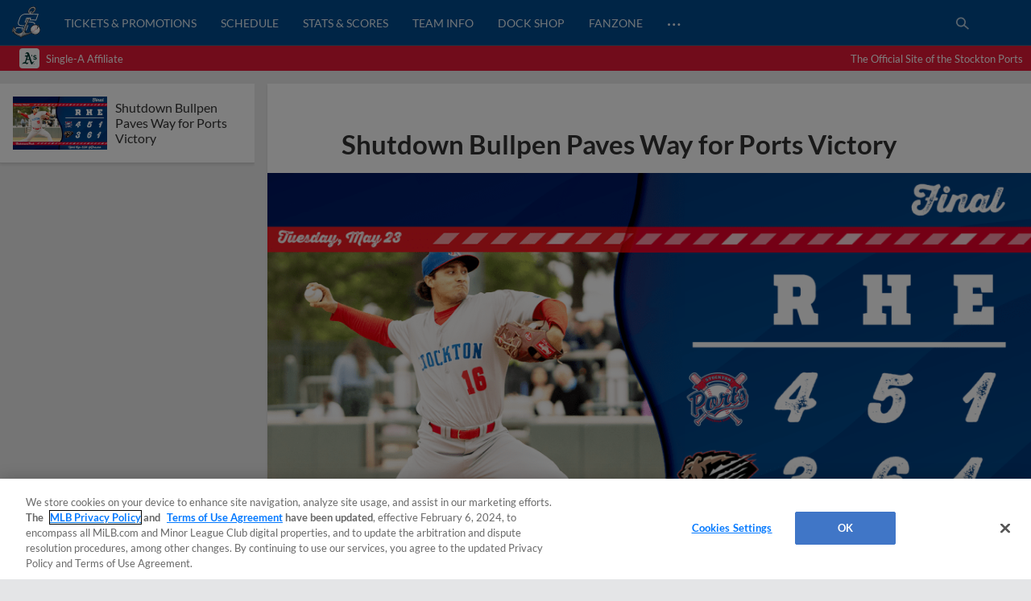

--- FILE ---
content_type: text/css
request_url: https://prod-aws.milbstatic.com/style/en/t524-global-properties-t524-background-skins-t524-base-palette.css
body_size: 2023
content:
.t524{background-color:#e4e5e7}.t524 .l-grid__col{background-color:#fff}.t524 .l-grid__content--box{background-color:#fff}.t524 .l-grid__content-title{font-size:1.145rem;color:#e31936}@media (min-width:768px){.t524 .l-grid__content-title{font-size:1.235rem}}@media (min-width:768px){.t524 .l-grid__content-title{font-size:1.235rem}}.t524 .l-grid__content-title--line::after{background-color:#e31936}.t524 #bam-form .live-form .btn-primary{background-color:#e31836;border-color:#c3152e;color:#fff;text-shadow:0 1px 0 #c3152e;transition:.2s}.t524 #bam-form .live-form .btn-primary:hover{background-color:#ee5a70;border-color:#ee5a70;color:#fff}.t524 #bam-form a{color:#004b8d;text-decoration:none}.t524 #bam-form a:hover{color:#e31936}.t524 #bam-form a:active{color:#004b8d}.t524 .p-button__button--primary{background-color:#e31836;border-color:#c3152e;color:#fff;text-shadow:0 1px 0 #c3152e}.t524 .p-button__button--primary:hover{background-color:#ee5a70;border-color:#ee5a70;color:#fff}.t524 .p-button__button--primary:disabled{background-color:rgba(227,24,54,.55);border-color:rgba(227,24,54,.5);color:rgba(255,255,255,.8);cursor:not-allowed}.t524 .p-content-heading--themed{background-color:#004b8d;border-left:solid .5rem #e31836;padding-bottom:.5rem;padding-left:.5rem;padding-top:.5rem}.t524 .p-content-heading--themed .p-content-heading__text--themed{font-size:1.145rem;color:#fff;font-weight:400}@media (min-width:768px){.t524 .p-content-heading--themed .p-content-heading__text--themed{font-size:1.235rem}}@media (min-width:768px){.t524 .p-content-heading--themed .p-content-heading__text--themed{font-size:1.235rem}}.t524 .p-content-heading--themed .p-icon{color:#fff}.t524 .p-content-heading--themed.p-content-heading--center{border-right:.5rem solid #e31836}.t524 .p-content-heading--lined::before{background-color:#ececec}.t524 .p-content-heading__text--lined,.t524 .p-content-heading__text--none{font-size:1.311025rem;color:#e31936;font-weight:400}@media (min-width:768px){.t524 .p-content-heading__text--lined,.t524 .p-content-heading__text--none{font-size:1.525225rem}}@media (min-width:768px){.t524 .p-content-heading__text--lined,.t524 .p-content-heading__text--none{font-size:1.525225rem}}.t524 .p-content-heading__text--lined{background-color:#fff}.t524 .p-embed-player .homepage-drawer-embed .video-preview-metadata__type,.t524 .p-embed-player .video-preview-metadata__type{background-color:#e31936;color:#fff}.t524 .p-featured-content__tag{background-color:#e31936;color:#fff}.t524 .p-follow__item--email{background-color:#e31836}.t524 .p-follow__item--email .p-follow__link{color:#fff}.t524 .p-follow__item--email .p-follow__icon use{fill:#fff}.t524 .site-footer{background-color:#004b8d}.t524 .site-footer__frame{background-color:#004b8d}.t524 .site-footer__team-links{border-bottom:solid 1px ''}.t524 .site-footer__team-link{color:#999}.t524 .site-footer__team-link:hover{color:#fff}.t524 .site-footer__team-link:active{color:#fff}.t524 .site-footer__legal-link{color:#999}.t524 .site-footer__legal-link:hover{color:#fff}.t524 .site-footer__legal-link:active{color:#fff}.t524 .site-footer__copyright-container{color:#d2d2d2}.t524 .header__league-team-url{color:#e31936}.t524 .header__navigation{background-color:#004b8d;color:#fff}.t524 .header__navigation::before{background-color:#004b8d}.t524 .header__nav-item{color:#fff}.t524 .header__nav-item:hover{border-top:2px solid #e31836;color:#e31936}.t524 .header__nav-item:hover .header__nav-item-link{color:#e31936}.t524 .header__nav-mobile{color:#e31936}.t524 .p-heading--themed{background-color:#004b8d;border-left:solid .5rem #e31836;padding-bottom:.5rem;padding-left:.5rem;padding-top:.5rem}.t524 .p-heading--themed .p-heading__text--themed{color:#fff;font-weight:400}.t524 .p-heading--themed .p-heading__text--h1{font-size:1.50112363rem}@media (min-width:768px){.t524 .p-heading--themed .p-heading__text--h1{font-size:1.88365288rem}}@media (min-width:768px){.t524 .p-heading--themed .p-heading__text--h1{font-size:1.88365288rem}}.t524 .p-heading--themed .p-heading__text--h2{font-size:1.311025rem}@media (min-width:768px){.t524 .p-heading--themed .p-heading__text--h2{font-size:1.525225rem}}@media (min-width:768px){.t524 .p-heading--themed .p-heading__text--h2{font-size:1.525225rem}}.t524 .p-heading--themed .p-heading__text--h3{font-size:1.145rem}@media (min-width:768px){.t524 .p-heading--themed .p-heading__text--h3{font-size:1.235rem}}@media (min-width:768px){.t524 .p-heading--themed .p-heading__text--h3{font-size:1.235rem}}.t524 .p-heading--themed .p-heading__text--h4{font-size:1rem}@media (min-width:768px){.t524 .p-heading--themed .p-heading__text--h4{font-size:1rem}}@media (min-width:768px){.t524 .p-heading--themed .p-heading__text--h4{font-size:1rem}}.t524 .p-heading--themed .p-heading__text--h5{font-size:.87336245rem}@media (min-width:768px){.t524 .p-heading--themed .p-heading__text--h5{font-size:.8097166rem}}@media (min-width:768px){.t524 .p-heading--themed .p-heading__text--h5{font-size:.8097166rem}}.t524 .p-heading--themed .p-heading__text--h6{font-size:.76276196rem}@media (min-width:768px){.t524 .p-heading--themed .p-heading__text--h6{font-size:.65564097rem}}@media (min-width:768px){.t524 .p-heading--themed .p-heading__text--h6{font-size:.65564097rem}}.t524 .p-heading--themed .p-icon{color:#fff}.t524 .p-heading--themed.p-heading--center{border-right:.5rem solid #e31836}.t524 .p-heading--lined::before{background-color:#ececec}.t524 .p-heading__text--lined,.t524 .p-heading__text--none{color:#e31936;font-weight:400}.t524 .p-heading__text--lined{background-color:#fff}.t524 .p-heading__text--h1{font-size:1.71878655rem}@media (min-width:768px){.t524 .p-heading__text--h1{font-size:2.3263113rem}}@media (min-width:768px){.t524 .p-heading__text--h1{font-size:2.3263113rem}}.t524 .p-heading__text--h2{font-size:1.50112363rem}@media (min-width:768px){.t524 .p-heading__text--h2{font-size:1.88365288rem}}@media (min-width:768px){.t524 .p-heading__text--h2{font-size:1.88365288rem}}.t524 .p-heading__text--h3{font-size:1.311025rem}@media (min-width:768px){.t524 .p-heading__text--h3{font-size:1.525225rem}}@media (min-width:768px){.t524 .p-heading__text--h3{font-size:1.525225rem}}.t524 .p-heading__text--h4{font-size:1.145rem}@media (min-width:768px){.t524 .p-heading__text--h4{font-size:1.235rem}}@media (min-width:768px){.t524 .p-heading__text--h4{font-size:1.235rem}}.t524 .p-heading__text--h5{font-size:1rem}@media (min-width:768px){.t524 .p-heading__text--h5{font-size:1rem}}@media (min-width:768px){.t524 .p-heading__text--h5{font-size:1rem}}.t524 .p-heading__text--h6{font-size:.87336245rem}@media (min-width:768px){.t524 .p-heading__text--h6{font-size:.8097166rem}}@media (min-width:768px){.t524 .p-heading__text--h6{font-size:.8097166rem}}.t524 .p-hero__title{font-size:1.50112363rem}@media (min-width:768px){.t524 .p-hero__title{font-size:1.88365288rem}}@media (min-width:768px){.t524 .p-hero__title{font-size:1.88365288rem}}.t524 .p-insider .l-grid__col{background-color:#fff}.t524 .mediawall__article-preview.l-grid__col,.t524 .mediawall__related-links-container.l-grid__col,.t524 .mediawall__score-container.l-grid__col{background-color:#fff}.t524 .mediawall__pagination-dot--active{background-color:#e31836}.t524 .mediawall__pagination-dot:hover{background-color:#e31836}.t524 .p-mig{background-color:#fff}.t524 .p-navbar--mini .p-navbar__nav-item--active,.t524 .p-navbar--mini .p-navbar__nav-item:hover,.t524 .p-navbar__nav-item--active,.t524 .p-navbar__nav-item:hover{border-color:#e31936}@media (max-width:568px){.t524 .p-navbar--collapsible .p-navbar__nav-item{background-color:#fff;box-shadow:0 6px 5px 1px #e2e2e2}}.t524 .p-navbar--collapsible .p-navbar__nav-item--active,.t524 .p-navbar--collapsible .p-navbar__nav-item:hover{border-color:#e31936}.t524 .p-navbar--collapsible .p-navbar__nav-item--active{box-shadow:none}.t524 .p-navbar-mini__nav-item--active{border-color:#e31936}.t524 .p-upcoming-games h4{font-weight:400;color:#e31936}.t524 .p-page-banner__title{font-size:1.71878655rem;font-weight:400}@media (min-width:768px){.t524 .p-page-banner__title{font-size:2.3263113rem}}@media (min-width:768px){.t524 .p-page-banner__title{font-size:2.3263113rem}}.t524 .responsive-datatable th,.t524 .responsive-datatable__pinned th:first-child{background-color:#e31836}.t524 .responsive-datatable th:first-child{border-right:3px solid #e31836}.t524 .p-standings .g5-component--standings__mini-view .responsive-datatable thead{border-left-color:#e31836;border-right-color:#e31836}.t524 .responsive-datatable__scrollable tbody tr.tr--highlighted--persist.tr--highlighted{background-color:rgba(227,24,54,.1)}.t524 .p-scrim{background-color:rgba(0,75,141,.85);color:#fff}.t524 .p-sidekick__scrim{font-size:1.145rem}@media (min-width:768px){.t524 .p-sidekick__scrim{font-size:1.235rem}}@media (min-width:768px){.t524 .p-sidekick__scrim{font-size:1.235rem}}.t524 .token-table th{background-color:#e31836}.t524 .token-table tbody tr{background-color:#fff}.t524 .token-table tbody tr td{color:#333}.t524 .ticket-grid__heading{color:#e31936}.t524 .container .grid-mode .date-cell.future.home.postseason,.t524 .container .grid-mode .date-cell.future.home.regular-season,.t524 .container .grid-mode .date-cell.present.home.postseason,.t524 .container .grid-mode .date-cell.present.home.regular-season{background-color:#004b8d}.t524 .container .grid-mode .date-cell.future.home .day-of-month-label,.t524 .container .grid-mode .date-cell.present.home .day-of-month-label{color:#fff}.t524 .container .grid-mode .date-cell.future.home .day-of-month-label.today,.t524 .container .grid-mode .date-cell.present.home .day-of-month-label.today{border-color:#fff}.t524 .container .footer-notes .legend .symbol-label-pair .symbol .color-block.home{background-color:#004b8d!important}.t524 .grid-calendar-abs-pos-container .date-popover.future.home.postseason,.t524 .grid-calendar-abs-pos-container .date-popover.future.home.regular-season,.t524 .grid-calendar-abs-pos-container .date-popover.present.home.postseason,.t524 .grid-calendar-abs-pos-container .date-popover.present.home.regular-season{background-color:#004b8d}.t524 .grid-calendar-abs-pos-container .date-popover.future.home .day-of-month-label,.t524 .grid-calendar-abs-pos-container .date-popover.present.home .day-of-month-label{color:#fff}.t524 .grid-calendar-abs-pos-container .date-popover.future.home .day-of-month-label.today,.t524 .grid-calendar-abs-pos-container .date-popover.present.home .day-of-month-label.today{border-color:#fff}.t524 .l-grid--three-column-homepage__col--left,.t524 .l-grid--three-column-homepage__col--right{background-color:transparent}.t524 .l-grid--three-column-homepage__col--left .l-grid__col,.t524 .l-grid--three-column-homepage__col--right .l-grid__col{background-color:transparent}.t524 .l-grid--three-column-homepage-index .p-wysiwyg a{font-weight:400}.t524 .article-navigation__item--highlighted,.t524 .article-navigation__item:hover{background-color:#e31836}.t524 .article-navigation__item--highlighted .article-navigation__item__meta-headline,.t524 .article-navigation__item:hover .article-navigation__item__meta-headline{color:#fff}.t524 .l-grid--one-column .l-grid__col{background-color:#fff}.t524 .l-grid--two-column__col--right{background-color:transparent}.t524 .t-primary{background-color:#004b8d;color:#fff}.t524 .t-primary a{color:#ececec}.t524 .t-primary a:hover{color:#000}.t524 .t-primary .p-heading--1,.t524 .t-primary .p-heading--2,.t524 .t-primary .p-heading--3,.t524 .t-primary .p-heading--4,.t524 .t-primary .p-heading--5,.t524 .t-primary .p-heading--6,.t524 .t-primary .u-text-h1,.t524 .t-primary .u-text-h2,.t524 .t-primary .u-text-h3,.t524 .t-primary .u-text-h4,.t524 .t-primary .u-text-h5,.t524 .t-primary .u-text-h6,.t524 .t-primary .u-text-h7,.t524 .t-primary h1,.t524 .t-primary h2,.t524 .t-primary h3,.t524 .t-primary h4,.t524 .t-primary h5,.t524 .t-primary h6{color:#fff}.t524 .t-latest-news a,.t524 .t-secondary a{color:#004b8d}.t524 .t-latest-news a:hover,.t524 .t-secondary a:hover{color:#e31936}.t524 .t-latest-news .p-heading--1,.t524 .t-latest-news .p-heading--2,.t524 .t-latest-news .p-heading--3,.t524 .t-latest-news .p-heading--4,.t524 .t-latest-news .p-heading--5,.t524 .t-latest-news .p-heading--6,.t524 .t-latest-news .u-text-h1,.t524 .t-latest-news .u-text-h2,.t524 .t-latest-news .u-text-h3,.t524 .t-latest-news .u-text-h4,.t524 .t-latest-news .u-text-h5,.t524 .t-latest-news .u-text-h6,.t524 .t-latest-news .u-text-h7,.t524 .t-latest-news h1,.t524 .t-latest-news h2,.t524 .t-latest-news h3,.t524 .t-latest-news h4,.t524 .t-latest-news h5,.t524 .t-latest-news h6,.t524 .t-secondary .p-heading--1,.t524 .t-secondary .p-heading--2,.t524 .t-secondary .p-heading--3,.t524 .t-secondary .p-heading--4,.t524 .t-secondary .p-heading--5,.t524 .t-secondary .p-heading--6,.t524 .t-secondary .u-text-h1,.t524 .t-secondary .u-text-h2,.t524 .t-secondary .u-text-h3,.t524 .t-secondary .u-text-h4,.t524 .t-secondary .u-text-h5,.t524 .t-secondary .u-text-h6,.t524 .t-secondary .u-text-h7,.t524 .t-secondary h1,.t524 .t-secondary h2,.t524 .t-secondary h3,.t524 .t-secondary h4,.t524 .t-secondary h5,.t524 .t-secondary h6{color:#e31936}.t524 .club-bg-skin{background-position:top center;background-repeat:no-repeat}@media (min-width:1304px){.t524 .club-bg-skin--1{background-image:url(https://images.ctfassets.net/iiozhi00a8lc/6ugRondEoUbz5b28wZRVGb/6586aa8d4c70bbe4b810cbdcd17f01f2/t524_Stockton_Ports_Feb_20_2024.png)}}.t524 .container{background-color:#e2e2e2;border-color:#ececec}.t524 a{color:#004b8d;text-decoration:none}.t524 a:hover{color:#e31936}.t524 a:active{color:#004b8d}

--- FILE ---
content_type: text/plain
request_url: https://www.google-analytics.com/j/collect?v=1&_v=j102&a=969905057&t=pageview&_s=1&dl=https%3A%2F%2Fwww.milb.com%2Fstockton%2Fnews%2Fshutdown-bullpen-paves-way-for-ports-win&ul=en-us%40posix&dt=Shutdown%20Bullpen%20Paves%20Way%20for%20Ports%20Victory%20%7C%20Ports&sr=1280x720&vp=1280x720&_u=aEBAAEABEAAAACAAI~&jid=1132821057&gjid=2051815423&cid=1027676477.1768748094&tid=UA-137722885-1&_gid=1411223458.1768748094&_r=1&_slc=1&gtm=45He61e1n81T9ZBH2Kv78619124za200zd78619124&gcs=G111&gcd=13t3t3t3t5l1&dma=0&tag_exp=103116026~103200004~104527907~104528501~104684208~104684211~105391253~115495940~115616985~115938465~115938468~117041587&z=1133952428
body_size: -448
content:
2,cG-LC5N2516GG

--- FILE ---
content_type: image/svg+xml
request_url: https://www.mlbstatic.com/team-logos/524.svg
body_size: 3068
content:
<svg xmlns="http://www.w3.org/2000/svg" viewBox="0 0 73 83.4"><path d="M65.4 75.1h-.9v2.4h-.6v-2.4H63v-.5h2.4v.5zm4 2.5h-.6v-2.3l-.8 2.3h-.6l-.8-2.3v2.3H66v-2.9h1l.7 1.9.7-1.9h1v2.9z" fill="#004b8d"/><path d="M2.7 55.8c-.6 2.1-.7 7.2-.1 8.8l-1.4 2.1c-.8-3 .1-7.3 1.5-10.9zm7 3.6l-2.8 2c-.6-.7-1.4-5.7-1.5-6.8.3 1.3 2.8 4.6 4.3 4.8z" fill="#e4e5e6"/><path d="M55.5 43.2c-1.4-.9-3-1.4-4.6-1.5-1.7-.2-3.6-.3-5.3-.4l-3.7-.1c-1 2.7-2 5.3-3.1 8l3.1.1L37.2 62h-2.8c-1.3 8.2 6.6 7.7 13.9 4.1-3.3-6.5-.8-14.4 5.7-17.7 1.1-.6 2.4-1 3.6-1.2.2-1.6-.6-3.2-2.1-4zM11 59.7L9 65c3.4 3.4 10.2 6.3 14.9 1.9 1.5-1.5 2.6-3.2 3.4-5.1h-2.6l1.9-5.1-14.4-.3-1.2 3.3z" fill="#004b8d"/><path d="M22.3 48.4c1.8.3 3.6.5 5.4.5l4.7.1 3.1-8-3-.1L36.9 29l12.4.2-1.7 4.5 13.4.4 4.8-12.9-27.6-.5c-3.8-.1-7.9 0-11.9 2.4-3.1 1.9-4.1 4-5.3 7l-3.2 8.6c-1 2.9-1.7 5.3.3 7.6 1.2 1.1 2.6 1.9 4.2 2.1z" fill="#004b8d"/><path d="M7.6 63.2c.4.7.9 1.3 1.4 1.8l2-5.3-2.7 1.7-.7 1.8zM37.2 62L42 49.2l-3.1-.1-.8 2h1.1L36 59.9h-1c-.2.7-.3 1.3-.5 2l2.7.1zM26.9 51l4.7.1.8-2-4.7-.1c-1.8 0-3.6-.2-5.4-.5-1.6-.3-3-1-4.1-2.2-2-2.3-1.2-4.7-.3-7.6l3.2-8.6c1.2-2.9 2.1-5 5.3-7 4-2.4 8.1-2.5 11.8-2.4l27.6.5-4.8 13-13.4-.3 1.7-4.5-12.4-.2L32.5 41l3 .1.8-2h-1l2.9-7.8 8.3.2-1.7 4.5 17.5.3 6.3-17-29.6-.7c-3.7-.1-8.5-.1-13.3 2.8-3.9 2.4-5.2 5-6.6 8.5l-3.2 8.6c-1 3-2 6.3.5 9.2s6.3 3.1 10.5 3.3z" fill="#fff"/><path d="M55.5 43.2c1.5.8 2.3 2.4 2.1 4.1.7-.1 1.4-.2 2.1-.2.4-2.2-.7-4.5-2.7-5.6-2.8-1.9-6.9-2-10.8-2.2l-3.7-.1-.8 2 3.7.1c1.7.1 3.6.1 5.3.4 1.9.1 3.4.6 4.8 1.5zM11 59.7l1.2-3.3 14.4.3-1.9 5.1h2.6c.3-.7.6-1.4.8-2h-.6l1.9-5.1-18.5-.4-1.5 4.1c.5.6 1 1 1.6 1.3z" fill="#fff"/><path d="M41.8 9.4l-.3.9c-1.5 4.4-.3 7.2 2.2 8.4h1.2l1.8-4.9c.3-.9 2.3-1.9 3.1-2 .4 0 .7.1 1 .3.7.3 1.2.9 1 1.5l-2 5.1H51c4.6-1.5 8.2-4.9 10-9.4 5.1-12.8-14.3-12.1-19.2.1zm14.3.2c-.7 1.7-1.9 3.1-3.5 4 .5-3-3.5-3.8-6.1-.4-.5-1-.5-2.1-.2-3.1.1-.3.2-.6.4-.9 2.9-5.8 11.8-5.7 9.4.4zm13.1 41.2c.5-1.4.8-2.8.8-4.3-1 .9-2 1.8-3 2.6-1.1-.8-2.4-1.3-3.7-1.7-7-1.8-14.2 2.4-16 9.4-.8 3.1-.5 6.4 1 9.2-8.3 4.1-17.4 4.2-12.8-8 3.3-8.9 6.8-17.8 10.2-26.7l-6.4-.1-10.6 27.3c-1 2.7-2.2 6-4.7 8.4-6.1 5.7-15.4-.7-16.9-4.8l3.9-2.5c-2.1-.9-6.4-6.9-6.7-9.2C1.4 56.4-1 63.1.4 68.2l2.5-3c-1.6 5.6 12.2 11.6 15.9 12.5 2.3.8 3.7 3.2 3.2 5.6 5.1-6.3 17.7-7.8 28.5-14.2 5 5.2 13.3 5.3 18.5.3 1.7-1.7 2.9-3.8 3.5-6.1 1.2-4.3-.1-9.1-3.3-12.5z" fill="#231f20"/><path d="M24.1 77.9c1.1-5.8-26.6-4.6-20-25.9-7.5 24.1 20.1 22.4 18.8 29l1.2-3.1z" fill="#b0b7bc"/><path d="M44.1 31.3L32 62.6c-.2.9-.1 1.9.2 2.8.1-1 .3-1.9.7-2.8L45 31.3h-.9zm6.7-19.1c.4.4.4 1 .1 1.5l-2 5.1h.8l2-5.1c.3-.6-.3-1.1-.9-1.5zm-1.9 55c-4.5 2.4-9.4 4.2-14.4 5.4-3 .6-8.1 2.4-10.4 5.3l-1.2 3.2c2.4-3.1 7.3-4.8 10.5-5.7 5.7-1.6 11.3-3.8 16.6-6.6-.3-.5-.7-1-1.1-1.6z" fill="#6a737b"/><path d="M42.2 31.3H40L28.1 62.7C23.9 73.9 11.5 70.8 7.9 66 5 62.2 5.2 56.9 4.2 52c-6.6 21.3 21.1 20.1 20 25.9l18-46.6zm4.9-12.5l2.7-6.9c-.8 0-2.7 1-3.1 2l-1.8 4.8 2.2.1z" fill="#e4e5e6"/><path d="M48.9 18.8l2-5.1c.4-1.1 0-1.9-1.2-1.9L47 18.7l1.9.1zm-.3 47.8c-6.7 3.2-14.6 4.7-16.3-.7-.3-1.1-.4-2.2-.2-3.3l12.1-31.3h-1.8L24.1 77.9c2.3-2.9 7.4-4.7 10.4-5.3 5-1.2 9.9-3 14.4-5.4l-.3-.6z" fill="#b0b7bc"/><path d="M42.8 9.4l-.3.9c-1.4 4-.2 6.4 2 7.6l1-2.6c.1-.2.2-.4.3-.7-.9-.9-1.2-2.3-.5-4.4.1-.3.2-.6.4-.9 3.7-7.6 14.5-7.2 11.6.3-.9 2.4-2.8 4.3-5.1 5.3L51 18c4.2-1.3 7.6-4.4 9.2-8.5 4.4-11.4-12.6-11.3-17.4-.1z" fill="#e4e5e6"/><path d="M55.5 1c7.4 1.3 3.4 13.2-4.5 16.7v.3c4.2-1.3 7.6-4.4 9.2-8.5 2-5.4-.7-8.3-4.7-8.5z" fill="#6a737b"/><path d="M52 15.4c1.2-.6 2.3-1.5 3.2-2.5-.9.9-1.9 1.6-3 2.1l-.2.4zM44 10c-1.1 2.8-.4 4.8 1.2 5.7l.2-.6c.1-.2.2-.4.3-.7-.9-.9-1.2-2.3-.5-4.4.1-.3.2-.6.4-.9 2.9-5.9 10.1-7 11.8-3.6C56.1.8 46.5 3.8 44 10z" fill="#6a737b"/><path d="M2.7 55.8c-.6 2.1-.7 7.2-.1 8.8l-1.4 2.1c-.8-3 .1-7.3 1.5-10.9zm7 3.6l-2.8 2c-.6-.7-1.4-5.7-1.5-6.8.3 1.3 2.8 4.6 4.3 4.8z" fill="#e4e5e6"/><path d="M68.5 52.1c-1.1 2.6-2.5 5-4.1 7.3-.3 0-.7-.1-1-.2.8-1.3 1.2-2.7 1.2-4.2 1.9-2.1 3.4-4.4 4.6-7-1.6 1.8-3.2 3.5-4.7 5.2l-.3-1.8c.6-.4 1.2-.9 1.8-1.3-.9-.6-1.9-1-2.9-1.3-4.5-1.2-9.3.4-12.2 4.1 0 .4.2.7-.3.4l-.3.4c0 .4-.1 1-.3.5l-.3.6c0 .5-.2.9-.2.5-2.6 5.9 0 12.8 5.9 15.4s12.8 0 15.4-5.9c1.8-4.2.9-9.2-2.3-12.7z" fill="#fff"/><path d="M70.5 64c.1 0-.2.2-.2.2l-.1.2c-.1.1-.2.3-.3.3-.4.4-.9.8-1.5 1.2 0-.2.1-.3.1-.5 0 0 0 .1-.1.1 0 .1 0 .3-.1.4-3.8 2.5-8.8 1.5-12.5-1.3l.2-.2v-.1l-.3.2c-.4-.3-.7-.6-1.1-.9.1.4.3.7.5 1 .3.5.7.9 1.2 1.1-.4-.1-.8-.2-1.1-.3-.5-.2-.5-.4-.4-.6s-.3-.9-.3-1.2c-2.9-2.5-4.3-6.4-3.7-10.2 0 0-.1 0-.3-.1-.1.1-.2.3-.3.4 0 .4-.1 1-.3.5l-.3.6c0 .5-.2.9-.2.5-2.6 5.9 0 12.8 5.9 15.4 5.9 2.6 12.8 0 15.4-5.9.2-.6.5-1.1.6-1.7 0-.1.1-.2.1-.3l-.9 1.2z" fill="#e4e5e6"/><path d="M64.6 55c1.9-2.1 3.4-4.4 4.6-7-1.6 1.8-3.2 3.5-4.7 5.2 0 .6.1 1.2.1 1.8z" fill="#b0b7bc"/><path d="M61.4 57.8c-.2.4-.3.8-.5 1.2h.1c.2-.4.3-.8.4-1.2zm-3.8-8.2h.1c-.2 0-.4-.1-.6-.1-.1 0-.2 0-.3.1h.8zm4.3 4.8c0-.3-.1-.5-.1-.8h-.1c0 .3.1.5.2.8-.1.1-.1.1-.1.2h.1v-.2zm-.6-1.9c.1.2.2.4.2.7h.1c-.1-.2-.1-.5-.2-.7h-.1zm-.7-1.2h.1c-.1-.2-.3-.4-.5-.5.2.1.3.3.4.5zM56 49.6h.3l.1-.1h-.3l-.1.1zm.3 14.5l.8-.6H57l-.7.6zm-.7-14.5c-.4.1-.7.2-1.1.3v.1c.3-.1.7-.2 1-.3l.1-.1zm1.8 13.5l.6-.5-.6.5zM53 50.8c-.2.1-.4.3-.5.4v.1c.2-.2.4-.3.6-.5H53zm.8-.5c.1 0 .1 0 0 0-.2.1-.5.2-.8.4l.3-.2v.1l.5-.3c0 .1 0 0 0 0zm4.6 11.9l.6-.6-.6.6zm1.6-1.8c-.2.3-.4.5-.6.8h.1c.2-.3.4-.5.5-.8zm.6-.9c-.1.2-.2.4-.4.6h.1l.3-.6zm-8.8-7.6c.1-.1.2-.3.4-.4h-.1l-.3.3v.1zm8.1-1.4c-.1-.2-.3-.3-.6-.5h-.2c.3.2.6.4.8.5zm1.9 5.9c-.1.3-.1.7-.2 1h.1c0-.4.1-.7.1-1zm.1-1.4c-.1.3-.1.6-.1.9h.1c.1-.3.1-.6 0-.9zm-1-3.3l.3.6h.1c-.1-.3-.2-.5-.4-.6zm-2.4-1.9h-.3.3l.3.2h.2l-.5-.2zm-7.7 3.1v.3c0-.2.1-.3.1-.5l-.1.2z" fill="#e4e5e6"/><path d="M53.2 67.3c-.4-.2-.8-.6-1-1-2.1-2.3-3.4-5.3-3.7-8.5-1.3 6.3 2.9 12.5 9.2 13.7 2 .4 4 .3 5.9-.4-3.8.6-7.6-1-10.4-3.8z" fill="#b0b7bc"/><path d="M53.2 68.4c-.8-.3-1.5-1-1.9-1.8-.1.4.8 1.6 1.9 1.8zm.2-.4c-.6-.3-1.6-1-1.7-1.9-.2.4.5 1.6 1.7 1.9zm.6-.4c-.9-.4-1.5-1.1-1.8-2-.2.5.4 1.7 1.8 2zm.5-.6c-.4-.1-.8-.4-.9-.9-.4-.4-.7-.8-.9-1.3 0 .5.2 1 .6 1.3.2.4.2.7 1.2.9zm1-.5c-.4-.2-1.3-.6-1.2-1.1-.2-.5-.5-.9-.8-1.3-.1.2.3.8.4 1.2s0 .8 1.6 1.2zm.9-.7c-.5-.2-1-.6-1.2-1.1-.3-.4-.5-.8-.6-1.3-.1.2.3 1.1.3 1.4s-.1.4.4.6c.3.2.7.3 1.1.4zm-.4-1.6l-.2-.6c-.1-.3-.2-.5-.2-.8.3.4.5.7.6 1.2.1.4.5.6 1 .8l.1.1c-1.2-.3-1.2-.3-1.3-.7zm1.1-.8l-.1-.2c-.2-.5-.4-1-.7-1.4.4.4.8.9 1.1 1.4l.6.3.4.2c-.2-.1-.4-.1-.7-.1-.2.1-.5 0-.6-.2zm.6-1.8l-.2-.4c.4.2.7.6.9 1 .1 0 .2.1.2.1.3.1.6.3.8.4-.5.1-1 0-1.4-.3l-.3-.8zm1.3-.1c-.1-.4-.3-.7-.5-1l-.2-.3c.4.2.8.6 1 1 .5.1.9.2 1.4.5-.3 0-.6 0-.9-.1l-.8-.1zm1.2-1.4c.5 0 1 .1 1.4.3h-.2c-.5.1-.9.1-1.4-.1 0-.3-.5-.6-.9-.9l-.3-.2c.4-.1 1 .4 1.4.9zm-.5-1.7c-.2-.1-.3-.2-.5-.4.7.2 1.2.5 1.6 1.1h.2c.5-.1 1-.1 1.5 0-.2.1-.5.1-.7.2l-1.1.2c-.1-.5-.6-.8-1-1.1zm1.9-.9c.4-.3 1-.3 1.4-.1l-.8.2-.8.2c-.1-.3-.7-.6-1.1-.8l-.3-.2c.5-.1.9.2 1.6.7zm1.9-1.9c-.6.1-1.1.4-1.6.8-.2-.3-1-.5-1.6-.6.3-.2.8-.2 1.7.2.5-.3 1-.4 1.5-.4zm-1.3-1.1c.4-.2.9-.3 1.3-.4l-.5.2c-.4.2-.8.4-1.1.7-.5-.4-1-.5-1.6-.4.1-.1.1-.1.2-.1.5-.1 1-.1 1.4.1.2 0 .2-.1.3-.1zm.2-1.5c.1 0 .2 0 .3-.1-.2.2-.5.4-.8.6-.5-.3-1-.4-1.6-.3h-.1c.1-.2 1.1-.2 1.5 0 .2.1.7-.2.7-.2zm-1-.7c.1-.2.8-.5 1.3-.6-.5.2-.9.4-1.2.7-.9-.2-1-.1-1.2-.1l-.3.1s0-.1.1-.1c.4-.1.8-.1 1.3 0zm-.6-.9c0-.2.6-.5 1-.6-.4.1-.7.4-.9.8-.5-.2-1.1-.2-1.6.1v-.1c.5-.3 1-.3 1.5-.2zm-.7-.8c0-.2.3-.4.8-.6-.2.1-.4.3-.5.6l-.1.2c-.5-.1-1 0-1.4.2.3-.3.7-.4 1.2-.4zm-.9-.7c0-.2.4-.5.7-.6-.3.1-.4.4-.5.7-.9 0-1.2.2-1.4.4l-.1.1c0-.1.1-.2.1-.2.4-.3.8-.4 1.2-.4zm-1-.4c0-.1.1-.2.2-.2.1-.1.2-.2.3-.2-.1.1-.2.3-.2.4v.2c-.5-.1-1 .1-1.3.4 0-.3.7-.6 1-.6zm-.7-.5v.3c-.6 0-1.1.2-1.4.7.1-.1.1-.3.2-.4.2-.2.5-.4.9-.4.1-.1.2-.1.3-.2zM55 50.4c0-.1 0-.2.1-.2.2-.3.5-.6.9-.7v-.2c.1-.1.2-.1.3-.2-.1.1-.2.3-.3.3-.3.2-.5.4-.7.6-.1.3-.2.4-.3.4zm-1 .3c-.1-.1-.1-.2-.1-.3v-.1c.1-.2.3-.3.5-.4l-.2.3c0 .2-.1.5-.2.5zm-.6-.1v.2c0 .1 0 .2-.1.3V51l-.1-.2h-.1l.3-.2zm-1 .7v.4s-.3-.2-.2-.2c.1-.1.1-.2.2-.2zm-.6.5c0 .1 0 .3-.1.4 0-.1 0-.2-.1-.2l.2-.2zm17 14.4c0 .1-.1.3-.2.3l-.3.1c-.1.2-.4.4-.6.5l-.2.1c.4-.4.8-.7 1.3-1zm-.2 1.1c-.5.3-1 .6-1.5 1.1.3 0 .5-.3.9-.6.2-.1.4-.2.6-.5zm-.7 1.1c-.5.4-.9.8-1.2 1.2.5-.3.9-.7 1.2-1.2z" fill="#e31837"/><path d="M68.5 62.5v1h.1c0-.4 0-.7-.1-1zm-.3-3.4c0-.4 0-.7-.1-1V58c0 .4.1.7.1 1.1zm-.4-2.3c.1.2.1.5.2.8l-.2-.8zm.7 8.3c.1-.4.1-.9.1-1.3h-.1v1.3zm0-4.1c0 .3 0 .6.1.9h.1c-.1-.3-.1-.6-.2-.9zm-1.2-6.3l.1.4.1.1-.2-.5zm.2.8c.1.2.1.4.2.6 0 0 0 .1.1.1l-.3-.7zm.9 5c.1-.3 0-.6 0-1 0 .4.1.7 0 1z" fill="#e4e5e6"/><path d="M67.4 54.8l.2.2c-.1-.2-.2-.3-.3-.5l-.1.1.2.2zm-.1.4c-.1-.1-.2-.1-.3-.1v.1c.2 0 .4.1.5.2l.2.2c.1.1.2.2.3.2l-.4-.4-.3-.2zm.1 1.2l.3-.2c.2.2.4.4.7.6l.1.1c-.1 0-.4-.1-.6-.3l-.2-.2c-.2.1-.4.1-.6 0 0 .1.2.1.3 0zm.3 1.4c.1-.1.2-.2.4-.2 0 .2.3.4.6.5l.2.1c-.3 0-.5-.1-.8-.3-.2.1-.3.2-.7.1.1 0 .2-.1.3-.2zm-.2 2c.2-.2.5-.4.7-.7.3.1.5.3.8.5-.2 0-.4 0-.6-.1h-.1c-.2.2-.5.3-.8.3zm.8 1l.2-.2c.2.1.5.2.7.3-.1.2-.3.2-.7 0-.2.2-.4.3-.6.3.1-.1.3-.2.4-.4zm-.2 1.7l.4-.5.3.1.4.1c0 .1-.1.2-.2.3h-.3l-.2-.1c-.1.3-.4.5-.7.4l.3-.3zm.4 1.1c.3-.3.4-.2.7-.1 0 .2-.2.2-.4.2h-.2c-.2 0-.3.2-.5.4l-.3.3c.2-.2.4-.5.7-.8zm.6 1.3c-.1.3-.3.4-.7.4-.1.2-.3.4-.6.5.3-.3.8-.7 1.3-.9zm-18.3-12l-.3.4c.5.3.3 0 .3-.4zm-.6.8l-.3.5c.2.5.3-.1.3-.5zm-.6 1.1c-.1.2-.2.3-.2.5 0 .4.1 0 .2-.5z" fill="#e31837"/></svg>

--- FILE ---
content_type: application/javascript
request_url: https://prod-satisfilabs-resources-gcs.satis.fi/ClientAssets/PopupConfigs/PopupConfig-7559.js?v=fd6d606f-3189-461c-822f-eff6e1bb785a
body_size: 1478
content:
popupConfig={ 
                                                'desktopLabel': `Have a Question?`,
                                                'desktopPrompt': `¡También disponible en Español!`,
                                                'desktopAutoOpen': 0,
                                                'labelDesktopImage': ``,
                                                'desktopPromptTime': 5000,
                                                'mobileLabel': `Questions?`,
                                                'mobilePrompt': `¡También disponible en Español!`,
                                                'mobileAutoOpen': 0,
                                                'labelMobileImage': ``,
                                                'mobilePromptTime': 5000,
                                                'customCss': `button.satisfi_chat-button {     z-index: 1000!important;     }`,
                                                'popUpButtonThemeUrl': 'popuptheme-3581.css?v=98ff4c2d-6df8-4f03-ab5d-7a7e0c9cb786' ,
                                                'themeId': 3581,
                                                'chatPopupButtonDesktopHide': false,
                                                'chatPopupButtonMobileHide': false,
                                                'desktopAutoOpenInterval': 0, 
                                                'desktopPromptIntervalTime': 86400,
                                                'mobileAutoOpenInterval': 0,
                                                'mobilePromptIntervalTime': 86400                                               
                                            }; 

--- FILE ---
content_type: application/x-javascript;charset=utf-8
request_url: https://ans.milb.com/id?d_visid_ver=3.0.0&d_fieldgroup=A&mcorgid=A65F776A5245B01B0A490D44%40AdobeOrg&mid=15480004444351561448333411884963251450&ts=1768748087290
body_size: -40
content:
{"mid":"15480004444351561448333411884963251450"}